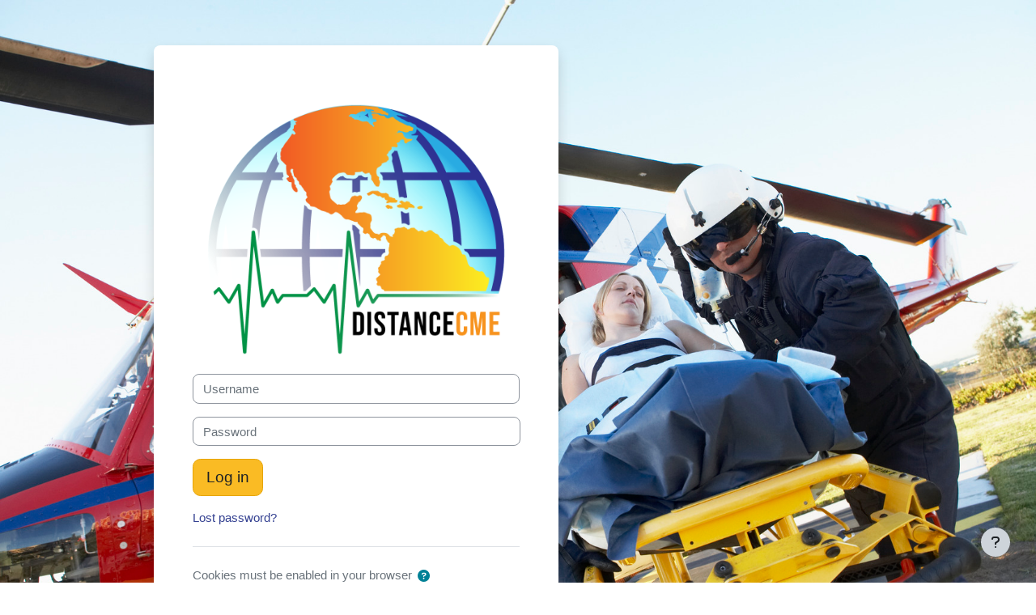

--- FILE ---
content_type: text/html; charset=utf-8
request_url: https://lms.distancecme.com/login/index.php
body_size: 23693
content:
<!DOCTYPE html>

<html  dir="ltr" lang="en" xml:lang="en" data-tenantid="1" data-tenantidnumber="120">
<head>
    <title>Log in to the site | DCME</title>
    <link rel="shortcut icon" href="https://lms.distancecme.com/pluginfile.php/1/tool_tenant/favicon/1/Logo%20Color.png" />
    <meta http-equiv="Content-Type" content="text/html; charset=utf-8" />
<meta name="keywords" content="moodle, Log in to the site | DCME" />
<link rel="stylesheet" type="text/css" href="https://lms.distancecme.com/theme/yui_combo.php?rollup/3.18.1/yui-moodlesimple-min.css" /><script id="firstthemesheet" type="text/css">/** Required in order to fix style inclusion problems in IE with YUI **/</script><link rel="stylesheet" type="text/css" href="https://lms.distancecme.com/theme/workplace/wpcss.php/workplace/1768899768_1768899890/all-1-1718976853" />
<script>
//<![CDATA[
var M = {}; M.yui = {};
M.pageloadstarttime = new Date();
M.cfg = {"wwwroot":"https:\/\/lms.distancecme.com","apibase":"https:\/\/lms.distancecme.com\/api","homeurl":{},"sesskey":"ppydn5lEhN","sessiontimeout":"28800","sessiontimeoutwarning":"25200","themerev":"1768899768","slasharguments":1,"theme":"workplace","iconsystemmodule":"core\/icon_system_fontawesome","jsrev":"1768899768","admin":"admin","svgicons":true,"usertimezone":"America\/New_York (Eastern)","language":"en_us_wp","courseId":1,"courseContextId":2,"contextid":1,"contextInstanceId":0,"langrev":1768916325,"templaterev":"1768899768","siteId":1,"userId":0};var yui1ConfigFn = function(me) {if(/-skin|reset|fonts|grids|base/.test(me.name)){me.type='css';me.path=me.path.replace(/\.js/,'.css');me.path=me.path.replace(/\/yui2-skin/,'/assets/skins/sam/yui2-skin')}};
var yui2ConfigFn = function(me) {var parts=me.name.replace(/^moodle-/,'').split('-'),component=parts.shift(),module=parts[0],min='-min';if(/-(skin|core)$/.test(me.name)){parts.pop();me.type='css';min=''}
if(module){var filename=parts.join('-');me.path=component+'/'+module+'/'+filename+min+'.'+me.type}else{me.path=component+'/'+component+'.'+me.type}};
YUI_config = {"debug":false,"base":"https:\/\/lms.distancecme.com\/lib\/yuilib\/3.18.1\/","comboBase":"https:\/\/lms.distancecme.com\/theme\/yui_combo.php?","combine":true,"filter":null,"insertBefore":"firstthemesheet","groups":{"yui2":{"base":"https:\/\/lms.distancecme.com\/lib\/yuilib\/2in3\/2.9.0\/build\/","comboBase":"https:\/\/lms.distancecme.com\/theme\/yui_combo.php?","combine":true,"ext":false,"root":"2in3\/2.9.0\/build\/","patterns":{"yui2-":{"group":"yui2","configFn":yui1ConfigFn}}},"moodle":{"name":"moodle","base":"https:\/\/lms.distancecme.com\/theme\/yui_combo.php?m\/1768899768\/","combine":true,"comboBase":"https:\/\/lms.distancecme.com\/theme\/yui_combo.php?","ext":false,"root":"m\/1768899768\/","patterns":{"moodle-":{"group":"moodle","configFn":yui2ConfigFn}},"filter":null,"modules":{"moodle-core-blocks":{"requires":["base","node","io","dom","dd","dd-scroll","moodle-core-dragdrop","moodle-core-notification"]},"moodle-core-actionmenu":{"requires":["base","event","node-event-simulate"]},"moodle-core-dragdrop":{"requires":["base","node","io","dom","dd","event-key","event-focus","moodle-core-notification"]},"moodle-core-lockscroll":{"requires":["plugin","base-build"]},"moodle-core-event":{"requires":["event-custom"]},"moodle-core-maintenancemodetimer":{"requires":["base","node"]},"moodle-core-notification":{"requires":["moodle-core-notification-dialogue","moodle-core-notification-alert","moodle-core-notification-confirm","moodle-core-notification-exception","moodle-core-notification-ajaxexception"]},"moodle-core-notification-dialogue":{"requires":["base","node","panel","escape","event-key","dd-plugin","moodle-core-widget-focusafterclose","moodle-core-lockscroll"]},"moodle-core-notification-alert":{"requires":["moodle-core-notification-dialogue"]},"moodle-core-notification-confirm":{"requires":["moodle-core-notification-dialogue"]},"moodle-core-notification-exception":{"requires":["moodle-core-notification-dialogue"]},"moodle-core-notification-ajaxexception":{"requires":["moodle-core-notification-dialogue"]},"moodle-core-chooserdialogue":{"requires":["base","panel","moodle-core-notification"]},"moodle-core-handlebars":{"condition":{"trigger":"handlebars","when":"after"}},"moodle-core_availability-form":{"requires":["base","node","event","event-delegate","panel","moodle-core-notification-dialogue","json"]},"moodle-course-dragdrop":{"requires":["base","node","io","dom","dd","dd-scroll","moodle-core-dragdrop","moodle-core-notification","moodle-course-coursebase","moodle-course-util"]},"moodle-course-categoryexpander":{"requires":["node","event-key"]},"moodle-course-util":{"requires":["node"],"use":["moodle-course-util-base"],"submodules":{"moodle-course-util-base":{},"moodle-course-util-section":{"requires":["node","moodle-course-util-base"]},"moodle-course-util-cm":{"requires":["node","moodle-course-util-base"]}}},"moodle-course-management":{"requires":["base","node","io-base","moodle-core-notification-exception","json-parse","dd-constrain","dd-proxy","dd-drop","dd-delegate","node-event-delegate"]},"moodle-form-dateselector":{"requires":["base","node","overlay","calendar"]},"moodle-form-shortforms":{"requires":["node","base","selector-css3","moodle-core-event"]},"moodle-question-searchform":{"requires":["base","node"]},"moodle-question-chooser":{"requires":["moodle-core-chooserdialogue"]},"moodle-availability_completion-form":{"requires":["base","node","event","moodle-core_availability-form"]},"moodle-availability_date-form":{"requires":["base","node","event","io","moodle-core_availability-form"]},"moodle-availability_grade-form":{"requires":["base","node","event","moodle-core_availability-form"]},"moodle-availability_group-form":{"requires":["base","node","event","moodle-core_availability-form"]},"moodle-availability_grouping-form":{"requires":["base","node","event","moodle-core_availability-form"]},"moodle-availability_password-form":{"requires":["base","node","event","event-valuechange","moodle-core_availability-form"]},"moodle-availability_password-popup":{"requires":["base","node","event","moodle-core-notification-dialogue","io-base"]},"moodle-availability_profile-form":{"requires":["base","node","event","moodle-core_availability-form"]},"moodle-mod_assign-history":{"requires":["node","transition"]},"moodle-mod_quiz-modform":{"requires":["base","node","event"]},"moodle-mod_quiz-toolboxes":{"requires":["base","node","event","event-key","io","moodle-mod_quiz-quizbase","moodle-mod_quiz-util-slot","moodle-core-notification-ajaxexception"]},"moodle-mod_quiz-quizbase":{"requires":["base","node"]},"moodle-mod_quiz-dragdrop":{"requires":["base","node","io","dom","dd","dd-scroll","moodle-core-dragdrop","moodle-core-notification","moodle-mod_quiz-quizbase","moodle-mod_quiz-util-base","moodle-mod_quiz-util-page","moodle-mod_quiz-util-slot","moodle-course-util"]},"moodle-mod_quiz-questionchooser":{"requires":["moodle-core-chooserdialogue","moodle-mod_quiz-util","querystring-parse"]},"moodle-mod_quiz-util":{"requires":["node","moodle-core-actionmenu"],"use":["moodle-mod_quiz-util-base"],"submodules":{"moodle-mod_quiz-util-base":{},"moodle-mod_quiz-util-slot":{"requires":["node","moodle-mod_quiz-util-base"]},"moodle-mod_quiz-util-page":{"requires":["node","moodle-mod_quiz-util-base"]}}},"moodle-mod_quiz-autosave":{"requires":["base","node","event","event-valuechange","node-event-delegate","io-form","datatype-date-format"]},"moodle-message_airnotifier-toolboxes":{"requires":["base","node","io"]},"moodle-editor_atto-editor":{"requires":["node","transition","io","overlay","escape","event","event-simulate","event-custom","node-event-html5","node-event-simulate","yui-throttle","moodle-core-notification-dialogue","moodle-editor_atto-rangy","handlebars","timers","querystring-stringify"]},"moodle-editor_atto-plugin":{"requires":["node","base","escape","event","event-outside","handlebars","event-custom","timers","moodle-editor_atto-menu"]},"moodle-editor_atto-menu":{"requires":["moodle-core-notification-dialogue","node","event","event-custom"]},"moodle-editor_atto-rangy":{"requires":[]},"moodle-report_eventlist-eventfilter":{"requires":["base","event","node","node-event-delegate","datatable","autocomplete","autocomplete-filters"]},"moodle-report_loglive-fetchlogs":{"requires":["base","event","node","io","node-event-delegate"]},"moodle-gradereport_history-userselector":{"requires":["escape","event-delegate","event-key","handlebars","io-base","json-parse","moodle-core-notification-dialogue"]},"moodle-qbank_editquestion-chooser":{"requires":["moodle-core-chooserdialogue"]},"moodle-tool_lp-dragdrop-reorder":{"requires":["moodle-core-dragdrop"]},"moodle-assignfeedback_editpdf-editor":{"requires":["base","event","node","io","graphics","json","event-move","event-resize","transition","querystring-stringify-simple","moodle-core-notification-dialog","moodle-core-notification-alert","moodle-core-notification-warning","moodle-core-notification-exception","moodle-core-notification-ajaxexception"]},"moodle-atto_accessibilitychecker-button":{"requires":["color-base","moodle-editor_atto-plugin"]},"moodle-atto_accessibilityhelper-button":{"requires":["moodle-editor_atto-plugin"]},"moodle-atto_align-button":{"requires":["moodle-editor_atto-plugin"]},"moodle-atto_bold-button":{"requires":["moodle-editor_atto-plugin"]},"moodle-atto_charmap-button":{"requires":["moodle-editor_atto-plugin"]},"moodle-atto_clear-button":{"requires":["moodle-editor_atto-plugin"]},"moodle-atto_collapse-button":{"requires":["moodle-editor_atto-plugin"]},"moodle-atto_emojipicker-button":{"requires":["moodle-editor_atto-plugin"]},"moodle-atto_emoticon-button":{"requires":["moodle-editor_atto-plugin"]},"moodle-atto_equation-button":{"requires":["moodle-editor_atto-plugin","moodle-core-event","io","event-valuechange","tabview","array-extras"]},"moodle-atto_h5p-button":{"requires":["moodle-editor_atto-plugin"]},"moodle-atto_html-button":{"requires":["promise","moodle-editor_atto-plugin","moodle-atto_html-beautify","moodle-atto_html-codemirror","event-valuechange"]},"moodle-atto_html-codemirror":{"requires":["moodle-atto_html-codemirror-skin"]},"moodle-atto_html-beautify":{},"moodle-atto_image-button":{"requires":["moodle-editor_atto-plugin"]},"moodle-atto_indent-button":{"requires":["moodle-editor_atto-plugin"]},"moodle-atto_italic-button":{"requires":["moodle-editor_atto-plugin"]},"moodle-atto_link-button":{"requires":["moodle-editor_atto-plugin"]},"moodle-atto_managefiles-usedfiles":{"requires":["node","escape"]},"moodle-atto_managefiles-button":{"requires":["moodle-editor_atto-plugin"]},"moodle-atto_media-button":{"requires":["moodle-editor_atto-plugin","moodle-form-shortforms"]},"moodle-atto_noautolink-button":{"requires":["moodle-editor_atto-plugin"]},"moodle-atto_orderedlist-button":{"requires":["moodle-editor_atto-plugin"]},"moodle-atto_recordrtc-button":{"requires":["moodle-editor_atto-plugin","moodle-atto_recordrtc-recording"]},"moodle-atto_recordrtc-recording":{"requires":["moodle-atto_recordrtc-button"]},"moodle-atto_rtl-button":{"requires":["moodle-editor_atto-plugin"]},"moodle-atto_strike-button":{"requires":["moodle-editor_atto-plugin"]},"moodle-atto_subscript-button":{"requires":["moodle-editor_atto-plugin"]},"moodle-atto_superscript-button":{"requires":["moodle-editor_atto-plugin"]},"moodle-atto_table-button":{"requires":["moodle-editor_atto-plugin","moodle-editor_atto-menu","event","event-valuechange"]},"moodle-atto_title-button":{"requires":["moodle-editor_atto-plugin"]},"moodle-atto_underline-button":{"requires":["moodle-editor_atto-plugin"]},"moodle-atto_undo-button":{"requires":["moodle-editor_atto-plugin"]},"moodle-atto_unorderedlist-button":{"requires":["moodle-editor_atto-plugin"]}}},"gallery":{"name":"gallery","base":"https:\/\/lms.distancecme.com\/lib\/yuilib\/gallery\/","combine":true,"comboBase":"https:\/\/lms.distancecme.com\/theme\/yui_combo.php?","ext":false,"root":"gallery\/1768899768\/","patterns":{"gallery-":{"group":"gallery"}}}},"modules":{"core_filepicker":{"name":"core_filepicker","fullpath":"https:\/\/lms.distancecme.com\/lib\/javascript.php\/1768899768\/repository\/filepicker.js","requires":["base","node","node-event-simulate","json","async-queue","io-base","io-upload-iframe","io-form","yui2-treeview","panel","cookie","datatable","datatable-sort","resize-plugin","dd-plugin","escape","moodle-core_filepicker","moodle-core-notification-dialogue"]},"core_comment":{"name":"core_comment","fullpath":"https:\/\/lms.distancecme.com\/lib\/javascript.php\/1768899768\/comment\/comment.js","requires":["base","io-base","node","json","yui2-animation","overlay","escape"]}},"logInclude":[],"logExclude":[],"logLevel":null};
M.yui.loader = {modules: {}};

//]]>
</script>

<link href="https://cdnjs.cloudflare.com/ajax/libs/font-awesome/6.1.1/css/all.min.css" rel="stylesheet">
<script src="https://ajax.googleapis.com/ajax/libs/jquery/3.7.1/jquery.min.js"></script><meta name="robots" content="noindex" />
    <meta name="viewport" content="width=device-width, initial-scale=1.0">
</head>
<body  id="page-login-index" class="format-site  path-login chrome dir-ltr lang-en_us_wp yui-skin-sam yui3-skin-sam lms-distancecme-com pagelayout-login course-1 context-1 notloggedin theme ">
<div class="toast-wrapper mx-auto py-0 fixed-top" role="status" aria-live="polite"></div>

<div id="page-wrapper">

    <div>
    <a class="sr-only sr-only-focusable" href="#maincontent">Skip to main content</a>
</div><script src="https://lms.distancecme.com/lib/javascript.php/1768899768/lib/polyfills/polyfill.js"></script>
<script src="https://lms.distancecme.com/theme/yui_combo.php?rollup/3.18.1/yui-moodlesimple-min.js"></script><script src="https://lms.distancecme.com/lib/javascript.php/1768899768/lib/javascript-static.js"></script>
<script>
//<![CDATA[
document.body.className += ' jsenabled';
//]]>
</script>



    <div id="page" class="container-fluid pt-5 mt-0">
        <div id="page-content" class="row">
            <div id="region-main-box" class="col-12">
                <div id="region-main" class="col-12 h-100">
                <div class="login-wrapper">
                    <div class="login-container">
                    <div role="main"><span id="maincontent"></span><div class="loginform">
    <div class="d-flex justify-content-end mb-3">
    </div>
        <div id="loginlogo" class="login-logo">
            <img id="logoimage" src="https://lms.distancecme.com/pluginfile.php/1/tool_tenant/loginlogo/1/Logo%20Color.png" class="img-fluid" alt="DistanceCME">
            <h1 class="login-heading sr-only">DistanceCME</h1>
        </div>
    <form class="login-form" action="https://lms.distancecme.com/login/index.php" method="post" id="login">
        <input type="hidden" name="logintoken" value="HJs65yrwfEoxovd6w4gtmU8AhyVFAhVL">
        <div class="login-form-username form-group">
            <label for="username" class="sr-only">
                    Username
            </label>
            <input type="text" name="username" id="username" class="form-control" value="" placeholder="Username" autocomplete="username">
        </div>
        <div class="login-form-password form-group">
            <label for="password" class="sr-only">Password</label>
            <input type="password" name="password" id="password" value="" class="form-control" placeholder="Password" autocomplete="current-password">
        </div>
        <div class="login-form-submit form-group">
            <button class="btn btn-primary btn-lg" type="submit" id="loginbtn">Log in</button>
        </div>
        <div class="login-form-forgotpassword form-group">
            <a href="https://lms.distancecme.com/login/forgot_password.php">Lost password?</a>
        </div>
    </form>
    <div class="login-divider"></div>
    <div class="text-gray-600">
        Cookies must be enabled in your browser
        <a class="btn btn-link p-0 me-2 icon-no-margin" role="button"
    data-container="body" data-toggle="popover"
    data-placement="right" data-content="&lt;div class=&quot;no-overflow&quot;&gt;&lt;p&gt;Two cookies are used on this site:&lt;/p&gt;

&lt;p&gt;The essential one is the session cookie, usually called MoodleSession. You must allow this cookie in your browser to provide continuity and to remain logged in when browsing the site. When you log out or close the browser, this cookie is destroyed (in your browser and on the server).&lt;/p&gt;

&lt;p&gt;The other cookie is purely for convenience, usually called MOODLEID or similar. It just remembers your username in the browser. This means that when you return to this site, the username field on the login page is already filled in for you. It is safe to refuse this cookie - you will just have to retype your username each time you log in.&lt;/p&gt;
&lt;/div&gt; "
    data-html="true" tabindex="0" data-trigger="focus" aria-label="Help">
  <i class="icon fa fa-circle-question text-info fa-fw "  title="Help with Cookies must be enabled in your browser" role="img" aria-label="Help with Cookies must be enabled in your browser"></i>
</a>
    </div>
    <span class="text-gray-600">Powered by</span>
    <a href="https://moodle.com/workplace/" target="_blank">
        Moodle Workplace
    </a>
</div></div>
                    </div>
                </div>
                </div>
            </div>
        </div>
    </div>
    
    <footer id="page-footer" class="footer-popover bg-white">
        <div data-region="footer-container-popover">
            <button class="btn btn-icon bg-secondary icon-no-margin btn-footer-popover" data-action="footer-popover" aria-label="Show footer">
                <i class="icon fa fa-question fa-fw " aria-hidden="true" ></i>
            </button>
        </div>
        <div class="footer-content-popover container" data-region="footer-content-popover">
            <div class="footer-section p-3 border-bottom">
                admin@distancecme.com
1-267-417-0009 ext 1 or 
1-844-LIVE-CME (844-548-3263)
            </div>
            <div class="footer-section p-3 border-bottom">
                <div class="logininfo">
                    <div class="logininfo">You are not logged in.</div>
                </div>
                <div class="tool_usertours-resettourcontainer">
                </div>
    
                <div class="tool_dataprivacy"><a href="https://lms.distancecme.com/admin/tool/dataprivacy/summary.php">Data retention summary</a></div>
                
<script>




     // neutering for now, opens empty drawer on every visit to course page

/*
window.onload = function(){

        if (document.querySelector('.drawer-right') && !document.querySelector('.drawer-right').classList.contains('show')) {
            document.querySelector('.drawer-right-toggle button').click()
        }


}
*/
</script>
 <script>
//<![CDATA[
var require = {
    baseUrl : 'https://lms.distancecme.com/lib/requirejs.php/1768899768/',
    // We only support AMD modules with an explicit define() statement.
    enforceDefine: true,
    skipDataMain: true,
    waitSeconds : 0,

    paths: {
        jquery: 'https://lms.distancecme.com/lib/javascript.php/1768899768/lib/jquery/jquery-3.7.1.min',
        jqueryui: 'https://lms.distancecme.com/lib/javascript.php/1768899768/lib/jquery/ui-1.13.2/jquery-ui.min',
        jqueryprivate: 'https://lms.distancecme.com/lib/javascript.php/1768899768/lib/requirejs/jquery-private'
    },

    // Custom jquery config map.
    map: {
      // '*' means all modules will get 'jqueryprivate'
      // for their 'jquery' dependency.
      '*': { jquery: 'jqueryprivate' },

      // 'jquery-private' wants the real jQuery module
      // though. If this line was not here, there would
      // be an unresolvable cyclic dependency.
      jqueryprivate: { jquery: 'jquery' }
    }
};

//]]>
</script>
<script src="https://lms.distancecme.com/lib/javascript.php/1768899768/lib/requirejs/require.min.js"></script>
<script>
//<![CDATA[
M.util.js_pending("core/first");
require(['core/first'], function() {
require(['core/prefetch'])
;
M.util.js_pending('filter_mathjaxloader/loader'); require(['filter_mathjaxloader/loader'], function(amd) {amd.configure({"mathjaxconfig":"MathJax.Hub.Config({\r\n    config: [\"Accessible.js\", \"Safe.js\"],\r\n    errorSettings: { message: [\"!\"] },\r\n    skipStartupTypeset: true,\r\n    messageStyle: \"none\"\r\n});\r\n","lang":"en"}); M.util.js_complete('filter_mathjaxloader/loader');});;
require(["media_videojs/loader"], function(loader) {
    loader.setUp('en-GB');
});;

require(['theme_boost/footer-popover'], function(FooterPopover) {
    FooterPopover.init();
});
;

M.util.js_pending('theme_boost/loader');
require(['theme_boost/loader'], function() {
  M.util.js_complete('theme_boost/loader');
});
;

        require(['core/togglesensitive'], function(ToggleSensitive) {
            ToggleSensitive.init("password", 1);
        });
;
M.util.js_pending('core/notification'); require(['core/notification'], function(amd) {amd.init(1, []); M.util.js_complete('core/notification');});;
M.util.js_pending('core/log'); require(['core/log'], function(amd) {amd.setConfig({"level":"warn"}); M.util.js_complete('core/log');});;
M.util.js_pending('core/page_global'); require(['core/page_global'], function(amd) {amd.init(); M.util.js_complete('core/page_global');});;
M.util.js_pending('core/utility'); require(['core/utility'], function(amd) {M.util.js_complete('core/utility');});;
M.util.js_pending('core/storage_validation'); require(['core/storage_validation'], function(amd) {amd.init(null); M.util.js_complete('core/storage_validation');});
    M.util.js_complete("core/first");
});
//]]>
</script>
<script src="https://stack-185a7c79-f079-4b89-96cb-fe39d25d5c01.unhosting.site/static/mathjax/MathJax.js?delayStartupUntil=configured"></script>
<script>
//<![CDATA[
M.str = {"moodle":{"lastmodified":"Last modified","name":"Name","error":"Error","info":"Information","yes":"Yes","no":"No","cancel":"Cancel","confirm":"Confirm","areyousure":"Are you sure?","closebuttontitle":"Close","unknownerror":"Unknown error","file":"File","url":"URL","collapseall":"Collapse all","expandall":"Expand all"},"repository":{"type":"Type","size":"Size","invalidjson":"Invalid JSON string","nofilesattached":"No files attached","filepicker":"File picker","logout":"Logout","nofilesavailable":"No files available","norepositoriesavailable":"Sorry, none of your current repositories can return files in the required format.","fileexistsdialogheader":"File exists","fileexistsdialog_editor":"A file with that name has already been attached to the text you are editing.","fileexistsdialog_filemanager":"A file with that name has already been attached","renameto":"Rename to \"{$a}\"","referencesexist":"There are {$a} links to this file","select":"Select"},"admin":{"confirmdeletecomments":"Are you sure you want to delete the selected comment(s)?","confirmation":"Confirmation"},"debug":{"debuginfo":"Debug info","line":"Line","stacktrace":"Stack trace"},"langconfig":{"labelsep":":"}};
//]]>
</script>
<script>
//<![CDATA[
(function() {M.util.help_popups.setup(Y);
 M.util.js_pending('random69710b4b9f9682'); Y.on('domready', function() { M.util.js_complete("init");  M.util.js_complete('random69710b4b9f9682'); });
})();
//]]>
</script>

            </div>
            <div class="footer-section p-3">
                <span>Powered by</span>
                <a href="https://moodle.com/workplace/" target="_blank">
                    Moodle Workplace
                </a>
            </div>
        </div>
    
        <div class="footer-content-debugging footer-dark bg-dark text-light">
            <div class="container-fluid footer-dark-inner">
                
            </div>
        </div>
    </footer>
</div>


</body></html>